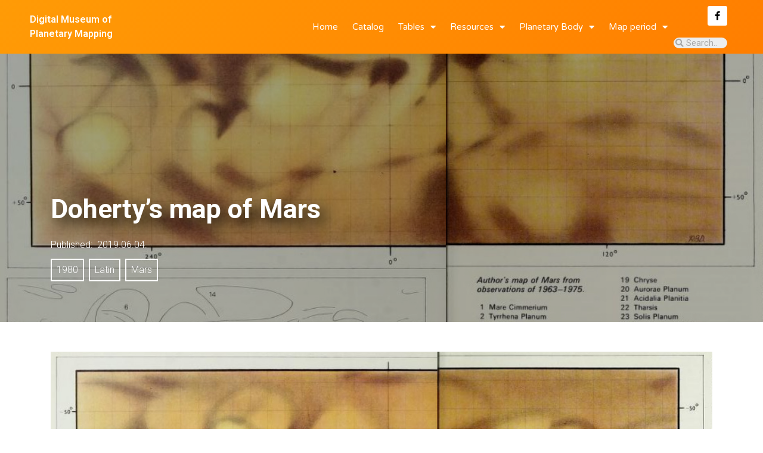

--- FILE ---
content_type: text/html; charset=UTF-8
request_url: https://planetarymapping.elte.hu/dohertys-map-of-mars/
body_size: 11988
content:
<!doctype html>
<html lang="en-US">
<head>
	<meta charset="UTF-8">
		<meta name="viewport" content="width=device-width, initial-scale=1">
	<link rel="profile" href="http://gmpg.org/xfn/11">
	<title>Doherty&#8217;s map of Mars &#8211; Digital Museum of Planetary Mapping</title>
<meta name='robots' content='max-image-preview:large' />
<link rel='dns-prefetch' href='//cdn.jsdelivr.net' />
<link rel='dns-prefetch' href='//s.w.org' />
<link rel="alternate" type="application/rss+xml" title="Digital Museum of Planetary Mapping &raquo; Feed" href="https://planetarymapping.elte.hu/feed/" />
<link rel="alternate" type="application/rss+xml" title="Digital Museum of Planetary Mapping &raquo; Comments Feed" href="https://planetarymapping.elte.hu/comments/feed/" />
<link rel="alternate" type="application/rss+xml" title="Digital Museum of Planetary Mapping &raquo; Doherty&#8217;s map of Mars Comments Feed" href="https://planetarymapping.elte.hu/dohertys-map-of-mars/feed/" />
<script type="text/javascript">
window._wpemojiSettings = {"baseUrl":"https:\/\/s.w.org\/images\/core\/emoji\/13.1.0\/72x72\/","ext":".png","svgUrl":"https:\/\/s.w.org\/images\/core\/emoji\/13.1.0\/svg\/","svgExt":".svg","source":{"concatemoji":"https:\/\/planetarymapping.elte.hu\/wp-includes\/js\/wp-emoji-release.min.js?ver=5.9"}};
/*! This file is auto-generated */
!function(e,a,t){var n,r,o,i=a.createElement("canvas"),p=i.getContext&&i.getContext("2d");function s(e,t){var a=String.fromCharCode;p.clearRect(0,0,i.width,i.height),p.fillText(a.apply(this,e),0,0);e=i.toDataURL();return p.clearRect(0,0,i.width,i.height),p.fillText(a.apply(this,t),0,0),e===i.toDataURL()}function c(e){var t=a.createElement("script");t.src=e,t.defer=t.type="text/javascript",a.getElementsByTagName("head")[0].appendChild(t)}for(o=Array("flag","emoji"),t.supports={everything:!0,everythingExceptFlag:!0},r=0;r<o.length;r++)t.supports[o[r]]=function(e){if(!p||!p.fillText)return!1;switch(p.textBaseline="top",p.font="600 32px Arial",e){case"flag":return s([127987,65039,8205,9895,65039],[127987,65039,8203,9895,65039])?!1:!s([55356,56826,55356,56819],[55356,56826,8203,55356,56819])&&!s([55356,57332,56128,56423,56128,56418,56128,56421,56128,56430,56128,56423,56128,56447],[55356,57332,8203,56128,56423,8203,56128,56418,8203,56128,56421,8203,56128,56430,8203,56128,56423,8203,56128,56447]);case"emoji":return!s([10084,65039,8205,55357,56613],[10084,65039,8203,55357,56613])}return!1}(o[r]),t.supports.everything=t.supports.everything&&t.supports[o[r]],"flag"!==o[r]&&(t.supports.everythingExceptFlag=t.supports.everythingExceptFlag&&t.supports[o[r]]);t.supports.everythingExceptFlag=t.supports.everythingExceptFlag&&!t.supports.flag,t.DOMReady=!1,t.readyCallback=function(){t.DOMReady=!0},t.supports.everything||(n=function(){t.readyCallback()},a.addEventListener?(a.addEventListener("DOMContentLoaded",n,!1),e.addEventListener("load",n,!1)):(e.attachEvent("onload",n),a.attachEvent("onreadystatechange",function(){"complete"===a.readyState&&t.readyCallback()})),(n=t.source||{}).concatemoji?c(n.concatemoji):n.wpemoji&&n.twemoji&&(c(n.twemoji),c(n.wpemoji)))}(window,document,window._wpemojiSettings);
</script>
<style type="text/css">
img.wp-smiley,
img.emoji {
	display: inline !important;
	border: none !important;
	box-shadow: none !important;
	height: 1em !important;
	width: 1em !important;
	margin: 0 0.07em !important;
	vertical-align: -0.1em !important;
	background: none !important;
	padding: 0 !important;
}
</style>
	<link rel='stylesheet' id='wp-block-library-css'  href='https://planetarymapping.elte.hu/wp-includes/css/dist/block-library/style.min.css?ver=5.9' type='text/css' media='all' />
<style id='global-styles-inline-css' type='text/css'>
body{--wp--preset--color--black: #000000;--wp--preset--color--cyan-bluish-gray: #abb8c3;--wp--preset--color--white: #ffffff;--wp--preset--color--pale-pink: #f78da7;--wp--preset--color--vivid-red: #cf2e2e;--wp--preset--color--luminous-vivid-orange: #ff6900;--wp--preset--color--luminous-vivid-amber: #fcb900;--wp--preset--color--light-green-cyan: #7bdcb5;--wp--preset--color--vivid-green-cyan: #00d084;--wp--preset--color--pale-cyan-blue: #8ed1fc;--wp--preset--color--vivid-cyan-blue: #0693e3;--wp--preset--color--vivid-purple: #9b51e0;--wp--preset--gradient--vivid-cyan-blue-to-vivid-purple: linear-gradient(135deg,rgba(6,147,227,1) 0%,rgb(155,81,224) 100%);--wp--preset--gradient--light-green-cyan-to-vivid-green-cyan: linear-gradient(135deg,rgb(122,220,180) 0%,rgb(0,208,130) 100%);--wp--preset--gradient--luminous-vivid-amber-to-luminous-vivid-orange: linear-gradient(135deg,rgba(252,185,0,1) 0%,rgba(255,105,0,1) 100%);--wp--preset--gradient--luminous-vivid-orange-to-vivid-red: linear-gradient(135deg,rgba(255,105,0,1) 0%,rgb(207,46,46) 100%);--wp--preset--gradient--very-light-gray-to-cyan-bluish-gray: linear-gradient(135deg,rgb(238,238,238) 0%,rgb(169,184,195) 100%);--wp--preset--gradient--cool-to-warm-spectrum: linear-gradient(135deg,rgb(74,234,220) 0%,rgb(151,120,209) 20%,rgb(207,42,186) 40%,rgb(238,44,130) 60%,rgb(251,105,98) 80%,rgb(254,248,76) 100%);--wp--preset--gradient--blush-light-purple: linear-gradient(135deg,rgb(255,206,236) 0%,rgb(152,150,240) 100%);--wp--preset--gradient--blush-bordeaux: linear-gradient(135deg,rgb(254,205,165) 0%,rgb(254,45,45) 50%,rgb(107,0,62) 100%);--wp--preset--gradient--luminous-dusk: linear-gradient(135deg,rgb(255,203,112) 0%,rgb(199,81,192) 50%,rgb(65,88,208) 100%);--wp--preset--gradient--pale-ocean: linear-gradient(135deg,rgb(255,245,203) 0%,rgb(182,227,212) 50%,rgb(51,167,181) 100%);--wp--preset--gradient--electric-grass: linear-gradient(135deg,rgb(202,248,128) 0%,rgb(113,206,126) 100%);--wp--preset--gradient--midnight: linear-gradient(135deg,rgb(2,3,129) 0%,rgb(40,116,252) 100%);--wp--preset--duotone--dark-grayscale: url('#wp-duotone-dark-grayscale');--wp--preset--duotone--grayscale: url('#wp-duotone-grayscale');--wp--preset--duotone--purple-yellow: url('#wp-duotone-purple-yellow');--wp--preset--duotone--blue-red: url('#wp-duotone-blue-red');--wp--preset--duotone--midnight: url('#wp-duotone-midnight');--wp--preset--duotone--magenta-yellow: url('#wp-duotone-magenta-yellow');--wp--preset--duotone--purple-green: url('#wp-duotone-purple-green');--wp--preset--duotone--blue-orange: url('#wp-duotone-blue-orange');--wp--preset--font-size--small: 13px;--wp--preset--font-size--medium: 20px;--wp--preset--font-size--large: 36px;--wp--preset--font-size--x-large: 42px;}.has-black-color{color: var(--wp--preset--color--black) !important;}.has-cyan-bluish-gray-color{color: var(--wp--preset--color--cyan-bluish-gray) !important;}.has-white-color{color: var(--wp--preset--color--white) !important;}.has-pale-pink-color{color: var(--wp--preset--color--pale-pink) !important;}.has-vivid-red-color{color: var(--wp--preset--color--vivid-red) !important;}.has-luminous-vivid-orange-color{color: var(--wp--preset--color--luminous-vivid-orange) !important;}.has-luminous-vivid-amber-color{color: var(--wp--preset--color--luminous-vivid-amber) !important;}.has-light-green-cyan-color{color: var(--wp--preset--color--light-green-cyan) !important;}.has-vivid-green-cyan-color{color: var(--wp--preset--color--vivid-green-cyan) !important;}.has-pale-cyan-blue-color{color: var(--wp--preset--color--pale-cyan-blue) !important;}.has-vivid-cyan-blue-color{color: var(--wp--preset--color--vivid-cyan-blue) !important;}.has-vivid-purple-color{color: var(--wp--preset--color--vivid-purple) !important;}.has-black-background-color{background-color: var(--wp--preset--color--black) !important;}.has-cyan-bluish-gray-background-color{background-color: var(--wp--preset--color--cyan-bluish-gray) !important;}.has-white-background-color{background-color: var(--wp--preset--color--white) !important;}.has-pale-pink-background-color{background-color: var(--wp--preset--color--pale-pink) !important;}.has-vivid-red-background-color{background-color: var(--wp--preset--color--vivid-red) !important;}.has-luminous-vivid-orange-background-color{background-color: var(--wp--preset--color--luminous-vivid-orange) !important;}.has-luminous-vivid-amber-background-color{background-color: var(--wp--preset--color--luminous-vivid-amber) !important;}.has-light-green-cyan-background-color{background-color: var(--wp--preset--color--light-green-cyan) !important;}.has-vivid-green-cyan-background-color{background-color: var(--wp--preset--color--vivid-green-cyan) !important;}.has-pale-cyan-blue-background-color{background-color: var(--wp--preset--color--pale-cyan-blue) !important;}.has-vivid-cyan-blue-background-color{background-color: var(--wp--preset--color--vivid-cyan-blue) !important;}.has-vivid-purple-background-color{background-color: var(--wp--preset--color--vivid-purple) !important;}.has-black-border-color{border-color: var(--wp--preset--color--black) !important;}.has-cyan-bluish-gray-border-color{border-color: var(--wp--preset--color--cyan-bluish-gray) !important;}.has-white-border-color{border-color: var(--wp--preset--color--white) !important;}.has-pale-pink-border-color{border-color: var(--wp--preset--color--pale-pink) !important;}.has-vivid-red-border-color{border-color: var(--wp--preset--color--vivid-red) !important;}.has-luminous-vivid-orange-border-color{border-color: var(--wp--preset--color--luminous-vivid-orange) !important;}.has-luminous-vivid-amber-border-color{border-color: var(--wp--preset--color--luminous-vivid-amber) !important;}.has-light-green-cyan-border-color{border-color: var(--wp--preset--color--light-green-cyan) !important;}.has-vivid-green-cyan-border-color{border-color: var(--wp--preset--color--vivid-green-cyan) !important;}.has-pale-cyan-blue-border-color{border-color: var(--wp--preset--color--pale-cyan-blue) !important;}.has-vivid-cyan-blue-border-color{border-color: var(--wp--preset--color--vivid-cyan-blue) !important;}.has-vivid-purple-border-color{border-color: var(--wp--preset--color--vivid-purple) !important;}.has-vivid-cyan-blue-to-vivid-purple-gradient-background{background: var(--wp--preset--gradient--vivid-cyan-blue-to-vivid-purple) !important;}.has-light-green-cyan-to-vivid-green-cyan-gradient-background{background: var(--wp--preset--gradient--light-green-cyan-to-vivid-green-cyan) !important;}.has-luminous-vivid-amber-to-luminous-vivid-orange-gradient-background{background: var(--wp--preset--gradient--luminous-vivid-amber-to-luminous-vivid-orange) !important;}.has-luminous-vivid-orange-to-vivid-red-gradient-background{background: var(--wp--preset--gradient--luminous-vivid-orange-to-vivid-red) !important;}.has-very-light-gray-to-cyan-bluish-gray-gradient-background{background: var(--wp--preset--gradient--very-light-gray-to-cyan-bluish-gray) !important;}.has-cool-to-warm-spectrum-gradient-background{background: var(--wp--preset--gradient--cool-to-warm-spectrum) !important;}.has-blush-light-purple-gradient-background{background: var(--wp--preset--gradient--blush-light-purple) !important;}.has-blush-bordeaux-gradient-background{background: var(--wp--preset--gradient--blush-bordeaux) !important;}.has-luminous-dusk-gradient-background{background: var(--wp--preset--gradient--luminous-dusk) !important;}.has-pale-ocean-gradient-background{background: var(--wp--preset--gradient--pale-ocean) !important;}.has-electric-grass-gradient-background{background: var(--wp--preset--gradient--electric-grass) !important;}.has-midnight-gradient-background{background: var(--wp--preset--gradient--midnight) !important;}.has-small-font-size{font-size: var(--wp--preset--font-size--small) !important;}.has-medium-font-size{font-size: var(--wp--preset--font-size--medium) !important;}.has-large-font-size{font-size: var(--wp--preset--font-size--large) !important;}.has-x-large-font-size{font-size: var(--wp--preset--font-size--x-large) !important;}
</style>
<link rel='stylesheet' id='parent-style-css'  href='https://planetarymapping.elte.hu/wp-content/themes/hello-elementor/style.css?ver=5.9' type='text/css' media='all' />
<link rel='stylesheet' id='child-style-css'  href='https://planetarymapping.elte.hu/wp-content/themes/planetarymapping/style.css?ver=1.0' type='text/css' media='all' />
<link rel='stylesheet' id='hello-elementor-css'  href='https://planetarymapping.elte.hu/wp-content/themes/hello-elementor/style.min.css?ver=2.2.0' type='text/css' media='all' />
<link rel='stylesheet' id='hello-elementor-theme-style-css'  href='https://planetarymapping.elte.hu/wp-content/themes/hello-elementor/theme.min.css?ver=2.2.0' type='text/css' media='all' />
<link rel='stylesheet' id='elementor-icons-css'  href='https://planetarymapping.elte.hu/wp-content/plugins/elementor/assets/lib/eicons/css/elementor-icons.min.css?ver=5.14.0' type='text/css' media='all' />
<link rel='stylesheet' id='elementor-frontend-legacy-css'  href='https://planetarymapping.elte.hu/wp-content/plugins/elementor/assets/css/frontend-legacy.min.css?ver=3.5.4' type='text/css' media='all' />
<link rel='stylesheet' id='elementor-frontend-css'  href='https://planetarymapping.elte.hu/wp-content/plugins/elementor/assets/css/frontend.min.css?ver=3.5.4' type='text/css' media='all' />
<link rel='stylesheet' id='elementor-post-7299-css'  href='https://planetarymapping.elte.hu/wp-content/uploads/elementor/css/post-7299.css?ver=1643373966' type='text/css' media='all' />
<link rel='stylesheet' id='elementor-pro-css'  href='https://planetarymapping.elte.hu/wp-content/plugins/elementor-pro/assets/css/frontend.min.css?ver=3.5.2' type='text/css' media='all' />
<link rel='stylesheet' id='elementor-global-css'  href='https://planetarymapping.elte.hu/wp-content/uploads/elementor/css/global.css?ver=1643373967' type='text/css' media='all' />
<link rel='stylesheet' id='elementor-post-9-css'  href='https://planetarymapping.elte.hu/wp-content/uploads/elementor/css/post-9.css?ver=1643373967' type='text/css' media='all' />
<link rel='stylesheet' id='elementor-post-16-css'  href='https://planetarymapping.elte.hu/wp-content/uploads/elementor/css/post-16.css?ver=1643373967' type='text/css' media='all' />
<link rel='stylesheet' id='elementor-post-4711-css'  href='https://planetarymapping.elte.hu/wp-content/uploads/elementor/css/post-4711.css?ver=1643373967' type='text/css' media='all' />
<link rel='stylesheet' id='google-fonts-1-css'  href='https://fonts.googleapis.com/css?family=Roboto%3A100%2C100italic%2C200%2C200italic%2C300%2C300italic%2C400%2C400italic%2C500%2C500italic%2C600%2C600italic%2C700%2C700italic%2C800%2C800italic%2C900%2C900italic%7CRoboto+Slab%3A100%2C100italic%2C200%2C200italic%2C300%2C300italic%2C400%2C400italic%2C500%2C500italic%2C600%2C600italic%2C700%2C700italic%2C800%2C800italic%2C900%2C900italic%7CVarela+Round%3A100%2C100italic%2C200%2C200italic%2C300%2C300italic%2C400%2C400italic%2C500%2C500italic%2C600%2C600italic%2C700%2C700italic%2C800%2C800italic%2C900%2C900italic%7CMontserrat%3A100%2C100italic%2C200%2C200italic%2C300%2C300italic%2C400%2C400italic%2C500%2C500italic%2C600%2C600italic%2C700%2C700italic%2C800%2C800italic%2C900%2C900italic&#038;display=auto&#038;ver=5.9' type='text/css' media='all' />
<link rel='stylesheet' id='elementor-icons-shared-0-css'  href='https://planetarymapping.elte.hu/wp-content/plugins/elementor/assets/lib/font-awesome/css/fontawesome.min.css?ver=5.15.3' type='text/css' media='all' />
<link rel='stylesheet' id='elementor-icons-fa-solid-css'  href='https://planetarymapping.elte.hu/wp-content/plugins/elementor/assets/lib/font-awesome/css/solid.min.css?ver=5.15.3' type='text/css' media='all' />
<link rel='stylesheet' id='elementor-icons-fa-brands-css'  href='https://planetarymapping.elte.hu/wp-content/plugins/elementor/assets/lib/font-awesome/css/brands.min.css?ver=5.15.3' type='text/css' media='all' />
<script type='text/javascript' src='https://planetarymapping.elte.hu/wp-includes/js/jquery/jquery.min.js?ver=3.6.0' id='jquery-core-js'></script>
<script type='text/javascript' src='https://planetarymapping.elte.hu/wp-includes/js/jquery/jquery-migrate.min.js?ver=3.3.2' id='jquery-migrate-js'></script>
<link rel="https://api.w.org/" href="https://planetarymapping.elte.hu/wp-json/" /><link rel="alternate" type="application/json" href="https://planetarymapping.elte.hu/wp-json/wp/v2/posts/4396" /><link rel="EditURI" type="application/rsd+xml" title="RSD" href="https://planetarymapping.elte.hu/xmlrpc.php?rsd" />
<link rel="wlwmanifest" type="application/wlwmanifest+xml" href="https://planetarymapping.elte.hu/wp-includes/wlwmanifest.xml" /> 
<meta name="generator" content="WordPress 5.9" />
<link rel="canonical" href="https://planetarymapping.elte.hu/dohertys-map-of-mars/" />
<link rel='shortlink' href='https://planetarymapping.elte.hu/?p=4396' />
<link rel="alternate" type="application/json+oembed" href="https://planetarymapping.elte.hu/wp-json/oembed/1.0/embed?url=https%3A%2F%2Fplanetarymapping.elte.hu%2Fdohertys-map-of-mars%2F" />
<link rel="alternate" type="text/xml+oembed" href="https://planetarymapping.elte.hu/wp-json/oembed/1.0/embed?url=https%3A%2F%2Fplanetarymapping.elte.hu%2Fdohertys-map-of-mars%2F&#038;format=xml" />
<link rel="icon" href="https://planetarymapping.elte.hu/wp-content/uploads/2020/01/cropped-mlogo-32x32.jpg" sizes="32x32" />
<link rel="icon" href="https://planetarymapping.elte.hu/wp-content/uploads/2020/01/cropped-mlogo-192x192.jpg" sizes="192x192" />
<link rel="apple-touch-icon" href="https://planetarymapping.elte.hu/wp-content/uploads/2020/01/cropped-mlogo-180x180.jpg" />
<meta name="msapplication-TileImage" content="https://planetarymapping.elte.hu/wp-content/uploads/2020/01/cropped-mlogo-270x270.jpg" />
</head>
<body class="post-template-default single single-post postid-4396 single-format-image wp-custom-logo elementor-default elementor-kit-7299">

		<div data-elementor-type="header" data-elementor-id="9" class="elementor elementor-9 elementor-location-header" data-elementor-settings="[]">
		<div class="elementor-section-wrap">
					<section class="elementor-section elementor-top-section elementor-element elementor-element-50e047ae elementor-section-height-min-height planetarymapping-header elementor-section-boxed elementor-section-height-default elementor-section-items-middle" data-id="50e047ae" data-element_type="section" data-settings="{&quot;background_background&quot;:&quot;gradient&quot;,&quot;sticky&quot;:&quot;top&quot;,&quot;sticky_on&quot;:[&quot;desktop&quot;,&quot;tablet&quot;,&quot;mobile&quot;],&quot;sticky_offset&quot;:0,&quot;sticky_effects_offset&quot;:0}">
						<div class="elementor-container elementor-column-gap-default">
							<div class="elementor-row">
					<div class="elementor-column elementor-col-50 elementor-top-column elementor-element elementor-element-582beb4" data-id="582beb4" data-element_type="column">
			<div class="elementor-column-wrap elementor-element-populated">
							<div class="elementor-widget-wrap">
						<div class="elementor-element elementor-element-e47ddfa elementor-hidden-desktop elementor-hidden-tablet elementor-hidden-phone elementor-widget elementor-widget-image" data-id="e47ddfa" data-element_type="widget" data-widget_type="image.default">
				<div class="elementor-widget-container">
								<div class="elementor-image">
													<a href="https://planetarymapping.elte.hu">
							<img width="150" height="150" src="https://planetarymapping.elte.hu/wp-content/uploads/2020/01/planetarymaplogo-150x150.jpg" class="attachment-thumbnail size-thumbnail" alt="" loading="lazy" srcset="https://planetarymapping.elte.hu/wp-content/uploads/2020/01/planetarymaplogo-150x150.jpg 150w, https://planetarymapping.elte.hu/wp-content/uploads/2020/01/planetarymaplogo-300x300.jpg 300w, https://planetarymapping.elte.hu/wp-content/uploads/2020/01/planetarymaplogo-768x768.jpg 768w, https://planetarymapping.elte.hu/wp-content/uploads/2020/01/planetarymaplogo.jpg 791w" sizes="(max-width: 150px) 100vw, 150px" />								</a>
														</div>
						</div>
				</div>
				<div class="elementor-element elementor-element-6b6f692 elementor-widget elementor-widget-theme-site-title elementor-widget-heading" data-id="6b6f692" data-element_type="widget" data-widget_type="theme-site-title.default">
				<div class="elementor-widget-container">
			<span class="elementor-heading-title elementor-size-default"><a href="https://planetarymapping.elte.hu">Digital Museum of Planetary Mapping</a></span>		</div>
				</div>
						</div>
					</div>
		</div>
				<div class="elementor-column elementor-col-50 elementor-top-column elementor-element elementor-element-3fc5c676" data-id="3fc5c676" data-element_type="column">
			<div class="elementor-column-wrap elementor-element-populated">
							<div class="elementor-widget-wrap">
						<section class="elementor-section elementor-inner-section elementor-element elementor-element-357389e elementor-section-content-middle elementor-reverse-tablet elementor-reverse-mobile elementor-section-boxed elementor-section-height-default elementor-section-height-default" data-id="357389e" data-element_type="section">
						<div class="elementor-container elementor-column-gap-no">
							<div class="elementor-row">
					<div class="elementor-column elementor-col-50 elementor-inner-column elementor-element elementor-element-f36e09a" data-id="f36e09a" data-element_type="column">
			<div class="elementor-column-wrap elementor-element-populated">
							<div class="elementor-widget-wrap">
						<div class="elementor-element elementor-element-340007e2 elementor-nav-menu__align-right elementor-nav-menu--stretch elementor-nav-menu__text-align-center elementor-nav-menu--dropdown-tablet elementor-nav-menu--toggle elementor-nav-menu--burger elementor-widget elementor-widget-nav-menu" data-id="340007e2" data-element_type="widget" data-settings="{&quot;full_width&quot;:&quot;stretch&quot;,&quot;layout&quot;:&quot;horizontal&quot;,&quot;submenu_icon&quot;:{&quot;value&quot;:&quot;&lt;i class=\&quot;fas fa-caret-down\&quot;&gt;&lt;\/i&gt;&quot;,&quot;library&quot;:&quot;fa-solid&quot;},&quot;toggle&quot;:&quot;burger&quot;}" data-widget_type="nav-menu.default">
				<div class="elementor-widget-container">
						<nav migration_allowed="1" migrated="0" role="navigation" class="elementor-nav-menu--main elementor-nav-menu__container elementor-nav-menu--layout-horizontal e--pointer-underline e--animation-drop-out">
				<ul id="menu-1-340007e2" class="elementor-nav-menu"><li class="menu-item menu-item-type-custom menu-item-object-custom menu-item-home menu-item-13"><a href="http://planetarymapping.elte.hu/" class="elementor-item">Home</a></li>
<li class="menu-item menu-item-type-post_type menu-item-object-page menu-item-15"><a href="https://planetarymapping.elte.hu/tables/mapdb_2019/" class="elementor-item">Catalog</a></li>
<li class="menu-item menu-item-type-custom menu-item-object-custom menu-item-has-children menu-item-5811"><a href="http://planetarymapping.elte.hu/?elementor_library=table-list" class="elementor-item">Tables</a>
<ul class="sub-menu elementor-nav-menu--dropdown">
	<li class="menu-item menu-item-type-post_type menu-item-object-page menu-item-48"><a href="https://planetarymapping.elte.hu/charts/" class="elementor-sub-item">Charts</a></li>
	<li class="menu-item menu-item-type-post_type menu-item-object-page menu-item-33"><a href="https://planetarymapping.elte.hu/tables/quads/" class="elementor-sub-item">Quadrangles</a></li>
	<li class="menu-item menu-item-type-post_type menu-item-object-page menu-item-32"><a href="https://planetarymapping.elte.hu/tables/feature_db/" class="elementor-sub-item">Features</a></li>
	<li class="menu-item menu-item-type-post_type menu-item-object-page menu-item-41"><a href="https://planetarymapping.elte.hu/tables/refframes/" class="elementor-sub-item">Ref. frames</a></li>
	<li class="menu-item menu-item-type-post_type menu-item-object-page menu-item-44"><a href="https://planetarymapping.elte.hu/tables/colophon/" class="elementor-sub-item">Colophon</a></li>
</ul>
</li>
<li class="menu-item menu-item-type-post_type menu-item-object-page menu-item-has-children menu-item-4650"><a href="https://planetarymapping.elte.hu/papers/" class="elementor-item">Resources</a>
<ul class="sub-menu elementor-nav-menu--dropdown">
	<li class="menu-item menu-item-type-post_type menu-item-object-post menu-item-6268"><a href="https://planetarymapping.elte.hu/planetary-map-quadrangle-layouts/" class="elementor-sub-item">Quadrangle Layouts</a></li>
	<li class="menu-item menu-item-type-post_type menu-item-object-post menu-item-6336"><a href="https://planetarymapping.elte.hu/projections-a-quick-reference-guide/" class="elementor-sub-item">Projections</a></li>
	<li class="menu-item menu-item-type-post_type menu-item-object-page menu-item-4647"><a href="https://planetarymapping.elte.hu/glossary/" class="elementor-sub-item">Glossary</a></li>
	<li class="menu-item menu-item-type-post_type menu-item-object-page menu-item-4649"><a href="https://planetarymapping.elte.hu/audio-pronunciation-guide/" class="elementor-sub-item">Pronunciation</a></li>
	<li class="menu-item menu-item-type-post_type menu-item-object-page menu-item-4648"><a href="https://planetarymapping.elte.hu/multilingual-generic-terms/" class="elementor-sub-item">Descriptor Terms</a></li>
	<li class="menu-item menu-item-type-post_type menu-item-object-post menu-item-6858"><a href="https://planetarymapping.elte.hu/russian-transcription-translation-of-planetary-nomenclature/" class="elementor-sub-item">Cyrillic nomenclature</a></li>
	<li class="menu-item menu-item-type-post_type menu-item-object-page menu-item-4646"><a href="https://planetarymapping.elte.hu/about/" class="elementor-sub-item">About</a></li>
</ul>
</li>
<li class="menu-item menu-item-type-custom menu-item-object-custom menu-item-home menu-item-has-children menu-item-5762"><a href="http://planetarymapping.elte.hu/" class="elementor-item">Planetary Body</a>
<ul class="sub-menu elementor-nav-menu--dropdown">
	<li class="menu-item menu-item-type-taxonomy menu-item-object-category menu-item-5766"><a href="https://planetarymapping.elte.hu/category/mercury/" class="elementor-sub-item">Mercury</a></li>
	<li class="menu-item menu-item-type-taxonomy menu-item-object-category menu-item-5765"><a href="https://planetarymapping.elte.hu/category/venus/" class="elementor-sub-item">Venus</a></li>
	<li class="menu-item menu-item-type-taxonomy menu-item-object-category menu-item-5764"><a href="https://planetarymapping.elte.hu/category/moon/" class="elementor-sub-item">Moon</a></li>
	<li class="menu-item menu-item-type-taxonomy menu-item-object-category menu-item-5772"><a href="https://planetarymapping.elte.hu/category/earth/" class="elementor-sub-item">Earth</a></li>
	<li class="menu-item menu-item-type-taxonomy menu-item-object-category current-post-ancestor current-menu-parent current-post-parent menu-item-5763"><a href="https://planetarymapping.elte.hu/category/mars/" class="elementor-sub-item">Mars</a></li>
	<li class="menu-item menu-item-type-taxonomy menu-item-object-category menu-item-7598"><a href="https://planetarymapping.elte.hu/category/io/" class="elementor-sub-item">Io</a></li>
	<li class="menu-item menu-item-type-taxonomy menu-item-object-category menu-item-7596"><a href="https://planetarymapping.elte.hu/category/europa/" class="elementor-sub-item">Europa</a></li>
	<li class="menu-item menu-item-type-taxonomy menu-item-object-category menu-item-7597"><a href="https://planetarymapping.elte.hu/category/ganymede/" class="elementor-sub-item">Ganymede</a></li>
	<li class="menu-item menu-item-type-taxonomy menu-item-object-category menu-item-5771"><a href="https://planetarymapping.elte.hu/category/titan/" class="elementor-sub-item">Titan</a></li>
	<li class="menu-item menu-item-type-taxonomy menu-item-object-category menu-item-7599"><a href="https://planetarymapping.elte.hu/category/pluto/" class="elementor-sub-item">Pluto</a></li>
</ul>
</li>
<li class="menu-item menu-item-type-custom menu-item-object-custom menu-item-home menu-item-has-children menu-item-5757"><a href="http://planetarymapping.elte.hu/" class="elementor-item">Map period</a>
<ul class="sub-menu elementor-nav-menu--dropdown">
	<li class="menu-item menu-item-type-taxonomy menu-item-object-category menu-item-7356"><a href="https://planetarymapping.elte.hu/category/2020/" class="elementor-sub-item">2020</a></li>
	<li class="menu-item menu-item-type-taxonomy menu-item-object-category menu-item-5758"><a href="https://planetarymapping.elte.hu/category/2010/" class="elementor-sub-item">2010</a></li>
	<li class="menu-item menu-item-type-taxonomy menu-item-object-category menu-item-5759"><a href="https://planetarymapping.elte.hu/category/2000/" class="elementor-sub-item">2000</a></li>
	<li class="menu-item menu-item-type-taxonomy menu-item-object-category menu-item-5761"><a href="https://planetarymapping.elte.hu/category/1990/" class="elementor-sub-item">1990</a></li>
	<li class="menu-item menu-item-type-taxonomy menu-item-object-category current-post-ancestor current-menu-parent current-post-parent menu-item-5760"><a href="https://planetarymapping.elte.hu/category/1980/" class="elementor-sub-item">1980</a></li>
	<li class="menu-item menu-item-type-taxonomy menu-item-object-category menu-item-5770"><a href="https://planetarymapping.elte.hu/category/1970/" class="elementor-sub-item">1970</a></li>
	<li class="menu-item menu-item-type-taxonomy menu-item-object-category menu-item-7600"><a href="https://planetarymapping.elte.hu/category/1960/" class="elementor-sub-item">1960</a></li>
	<li class="menu-item menu-item-type-taxonomy menu-item-object-category menu-item-7603"><a href="https://planetarymapping.elte.hu/category/1950/" class="elementor-sub-item">1950</a></li>
	<li class="menu-item menu-item-type-taxonomy menu-item-object-category menu-item-7602"><a href="https://planetarymapping.elte.hu/category/1940/" class="elementor-sub-item">1940</a></li>
	<li class="menu-item menu-item-type-taxonomy menu-item-object-category menu-item-7601"><a href="https://planetarymapping.elte.hu/category/1930/" class="elementor-sub-item">1930</a></li>
</ul>
</li>
</ul>			</nav>
					<div class="elementor-menu-toggle" role="button" tabindex="0" aria-label="Menu Toggle" aria-expanded="false">
			<i aria-hidden="true" role="presentation" class="elementor-menu-toggle__icon--open eicon-menu-bar"></i><i aria-hidden="true" role="presentation" class="elementor-menu-toggle__icon--close eicon-close"></i>			<span class="elementor-screen-only">Menu</span>
		</div>
			<nav class="elementor-nav-menu--dropdown elementor-nav-menu__container" role="navigation" aria-hidden="true">
				<ul id="menu-2-340007e2" class="elementor-nav-menu"><li class="menu-item menu-item-type-custom menu-item-object-custom menu-item-home menu-item-13"><a href="http://planetarymapping.elte.hu/" class="elementor-item" tabindex="-1">Home</a></li>
<li class="menu-item menu-item-type-post_type menu-item-object-page menu-item-15"><a href="https://planetarymapping.elte.hu/tables/mapdb_2019/" class="elementor-item" tabindex="-1">Catalog</a></li>
<li class="menu-item menu-item-type-custom menu-item-object-custom menu-item-has-children menu-item-5811"><a href="http://planetarymapping.elte.hu/?elementor_library=table-list" class="elementor-item" tabindex="-1">Tables</a>
<ul class="sub-menu elementor-nav-menu--dropdown">
	<li class="menu-item menu-item-type-post_type menu-item-object-page menu-item-48"><a href="https://planetarymapping.elte.hu/charts/" class="elementor-sub-item" tabindex="-1">Charts</a></li>
	<li class="menu-item menu-item-type-post_type menu-item-object-page menu-item-33"><a href="https://planetarymapping.elte.hu/tables/quads/" class="elementor-sub-item" tabindex="-1">Quadrangles</a></li>
	<li class="menu-item menu-item-type-post_type menu-item-object-page menu-item-32"><a href="https://planetarymapping.elte.hu/tables/feature_db/" class="elementor-sub-item" tabindex="-1">Features</a></li>
	<li class="menu-item menu-item-type-post_type menu-item-object-page menu-item-41"><a href="https://planetarymapping.elte.hu/tables/refframes/" class="elementor-sub-item" tabindex="-1">Ref. frames</a></li>
	<li class="menu-item menu-item-type-post_type menu-item-object-page menu-item-44"><a href="https://planetarymapping.elte.hu/tables/colophon/" class="elementor-sub-item" tabindex="-1">Colophon</a></li>
</ul>
</li>
<li class="menu-item menu-item-type-post_type menu-item-object-page menu-item-has-children menu-item-4650"><a href="https://planetarymapping.elte.hu/papers/" class="elementor-item" tabindex="-1">Resources</a>
<ul class="sub-menu elementor-nav-menu--dropdown">
	<li class="menu-item menu-item-type-post_type menu-item-object-post menu-item-6268"><a href="https://planetarymapping.elte.hu/planetary-map-quadrangle-layouts/" class="elementor-sub-item" tabindex="-1">Quadrangle Layouts</a></li>
	<li class="menu-item menu-item-type-post_type menu-item-object-post menu-item-6336"><a href="https://planetarymapping.elte.hu/projections-a-quick-reference-guide/" class="elementor-sub-item" tabindex="-1">Projections</a></li>
	<li class="menu-item menu-item-type-post_type menu-item-object-page menu-item-4647"><a href="https://planetarymapping.elte.hu/glossary/" class="elementor-sub-item" tabindex="-1">Glossary</a></li>
	<li class="menu-item menu-item-type-post_type menu-item-object-page menu-item-4649"><a href="https://planetarymapping.elte.hu/audio-pronunciation-guide/" class="elementor-sub-item" tabindex="-1">Pronunciation</a></li>
	<li class="menu-item menu-item-type-post_type menu-item-object-page menu-item-4648"><a href="https://planetarymapping.elte.hu/multilingual-generic-terms/" class="elementor-sub-item" tabindex="-1">Descriptor Terms</a></li>
	<li class="menu-item menu-item-type-post_type menu-item-object-post menu-item-6858"><a href="https://planetarymapping.elte.hu/russian-transcription-translation-of-planetary-nomenclature/" class="elementor-sub-item" tabindex="-1">Cyrillic nomenclature</a></li>
	<li class="menu-item menu-item-type-post_type menu-item-object-page menu-item-4646"><a href="https://planetarymapping.elte.hu/about/" class="elementor-sub-item" tabindex="-1">About</a></li>
</ul>
</li>
<li class="menu-item menu-item-type-custom menu-item-object-custom menu-item-home menu-item-has-children menu-item-5762"><a href="http://planetarymapping.elte.hu/" class="elementor-item" tabindex="-1">Planetary Body</a>
<ul class="sub-menu elementor-nav-menu--dropdown">
	<li class="menu-item menu-item-type-taxonomy menu-item-object-category menu-item-5766"><a href="https://planetarymapping.elte.hu/category/mercury/" class="elementor-sub-item" tabindex="-1">Mercury</a></li>
	<li class="menu-item menu-item-type-taxonomy menu-item-object-category menu-item-5765"><a href="https://planetarymapping.elte.hu/category/venus/" class="elementor-sub-item" tabindex="-1">Venus</a></li>
	<li class="menu-item menu-item-type-taxonomy menu-item-object-category menu-item-5764"><a href="https://planetarymapping.elte.hu/category/moon/" class="elementor-sub-item" tabindex="-1">Moon</a></li>
	<li class="menu-item menu-item-type-taxonomy menu-item-object-category menu-item-5772"><a href="https://planetarymapping.elte.hu/category/earth/" class="elementor-sub-item" tabindex="-1">Earth</a></li>
	<li class="menu-item menu-item-type-taxonomy menu-item-object-category current-post-ancestor current-menu-parent current-post-parent menu-item-5763"><a href="https://planetarymapping.elte.hu/category/mars/" class="elementor-sub-item" tabindex="-1">Mars</a></li>
	<li class="menu-item menu-item-type-taxonomy menu-item-object-category menu-item-7598"><a href="https://planetarymapping.elte.hu/category/io/" class="elementor-sub-item" tabindex="-1">Io</a></li>
	<li class="menu-item menu-item-type-taxonomy menu-item-object-category menu-item-7596"><a href="https://planetarymapping.elte.hu/category/europa/" class="elementor-sub-item" tabindex="-1">Europa</a></li>
	<li class="menu-item menu-item-type-taxonomy menu-item-object-category menu-item-7597"><a href="https://planetarymapping.elte.hu/category/ganymede/" class="elementor-sub-item" tabindex="-1">Ganymede</a></li>
	<li class="menu-item menu-item-type-taxonomy menu-item-object-category menu-item-5771"><a href="https://planetarymapping.elte.hu/category/titan/" class="elementor-sub-item" tabindex="-1">Titan</a></li>
	<li class="menu-item menu-item-type-taxonomy menu-item-object-category menu-item-7599"><a href="https://planetarymapping.elte.hu/category/pluto/" class="elementor-sub-item" tabindex="-1">Pluto</a></li>
</ul>
</li>
<li class="menu-item menu-item-type-custom menu-item-object-custom menu-item-home menu-item-has-children menu-item-5757"><a href="http://planetarymapping.elte.hu/" class="elementor-item" tabindex="-1">Map period</a>
<ul class="sub-menu elementor-nav-menu--dropdown">
	<li class="menu-item menu-item-type-taxonomy menu-item-object-category menu-item-7356"><a href="https://planetarymapping.elte.hu/category/2020/" class="elementor-sub-item" tabindex="-1">2020</a></li>
	<li class="menu-item menu-item-type-taxonomy menu-item-object-category menu-item-5758"><a href="https://planetarymapping.elte.hu/category/2010/" class="elementor-sub-item" tabindex="-1">2010</a></li>
	<li class="menu-item menu-item-type-taxonomy menu-item-object-category menu-item-5759"><a href="https://planetarymapping.elte.hu/category/2000/" class="elementor-sub-item" tabindex="-1">2000</a></li>
	<li class="menu-item menu-item-type-taxonomy menu-item-object-category menu-item-5761"><a href="https://planetarymapping.elte.hu/category/1990/" class="elementor-sub-item" tabindex="-1">1990</a></li>
	<li class="menu-item menu-item-type-taxonomy menu-item-object-category current-post-ancestor current-menu-parent current-post-parent menu-item-5760"><a href="https://planetarymapping.elte.hu/category/1980/" class="elementor-sub-item" tabindex="-1">1980</a></li>
	<li class="menu-item menu-item-type-taxonomy menu-item-object-category menu-item-5770"><a href="https://planetarymapping.elte.hu/category/1970/" class="elementor-sub-item" tabindex="-1">1970</a></li>
	<li class="menu-item menu-item-type-taxonomy menu-item-object-category menu-item-7600"><a href="https://planetarymapping.elte.hu/category/1960/" class="elementor-sub-item" tabindex="-1">1960</a></li>
	<li class="menu-item menu-item-type-taxonomy menu-item-object-category menu-item-7603"><a href="https://planetarymapping.elte.hu/category/1950/" class="elementor-sub-item" tabindex="-1">1950</a></li>
	<li class="menu-item menu-item-type-taxonomy menu-item-object-category menu-item-7602"><a href="https://planetarymapping.elte.hu/category/1940/" class="elementor-sub-item" tabindex="-1">1940</a></li>
	<li class="menu-item menu-item-type-taxonomy menu-item-object-category menu-item-7601"><a href="https://planetarymapping.elte.hu/category/1930/" class="elementor-sub-item" tabindex="-1">1930</a></li>
</ul>
</li>
</ul>			</nav>
				</div>
				</div>
						</div>
					</div>
		</div>
				<div class="elementor-column elementor-col-50 elementor-inner-column elementor-element elementor-element-2f9fcdd" data-id="2f9fcdd" data-element_type="column">
			<div class="elementor-column-wrap elementor-element-populated">
							<div class="elementor-widget-wrap">
						<div class="elementor-element elementor-element-90a828f e-grid-align-right elementor-shape-rounded elementor-grid-0 elementor-widget elementor-widget-social-icons" data-id="90a828f" data-element_type="widget" data-widget_type="social-icons.default">
				<div class="elementor-widget-container">
					<div class="elementor-social-icons-wrapper elementor-grid">
							<span class="elementor-grid-item">
					<a class="elementor-icon elementor-social-icon elementor-social-icon-facebook-f elementor-repeater-item-4ee3c43" href="https://www.facebook.com/ICA-Commission-on-Planetary-Cartography-143498362419996/" target="_blank">
						<span class="elementor-screen-only">Facebook-f</span>
						<i class="fab fa-facebook-f"></i>					</a>
				</span>
					</div>
				</div>
				</div>
				<div class="elementor-element elementor-element-b9c8946 elementor-search-form--skin-minimal elementor-widget elementor-widget-search-form" data-id="b9c8946" data-element_type="widget" data-settings="{&quot;skin&quot;:&quot;minimal&quot;}" data-widget_type="search-form.default">
				<div class="elementor-widget-container">
					<form class="elementor-search-form" role="search" action="https://planetarymapping.elte.hu" method="get">
									<div class="elementor-search-form__container">
									<div class="elementor-search-form__icon">
						<i aria-hidden="true" class="fas fa-search"></i>						<span class="elementor-screen-only">Search</span>
					</div>
								<input placeholder="Search..." class="elementor-search-form__input" type="search" name="s" title="Search" value="">
															</div>
		</form>
				</div>
				</div>
						</div>
					</div>
		</div>
								</div>
					</div>
		</section>
						</div>
					</div>
		</div>
								</div>
					</div>
		</section>
				</div>
		</div>
		
<article id="post-4396" class="page-margin">
	<header class="single-post__header">
				<!-- Display the featured image -->
		<div class="img single-post__img" style="background-image: url(https://planetarymapping.elte.hu/wp-content/uploads/2019/06/doherty_mars.jpg)"></div>
		<!-- Display the featured image END -->
				<div class="container d-flex align-items-end text__wrapper">
			<div class="text">
				<h1 class="single-post__title title fs--h1">Doherty&#8217;s map of Mars</h1>
				<div class="single-post__date">
					<span class="single-post__label">Published:&nbsp;</span>
					<time>
						<a href="https://planetarymapping.elte.hu/2019/06/04/">2019.06.04.</a>
					</time>
				</div>
				<div class="single-post__meta">
										<div class="single-post__categories">
						<span class="single-post__label screen-reader-text">Categories:&nbsp;</span>
						<ul class="post-categories"><li><a href="https://planetarymapping.elte.hu/category/1980/" rel="category tag">1980</a></li><li><a href="https://planetarymapping.elte.hu/category/latin/" rel="category tag">Latin</a></li><li><a href="https://planetarymapping.elte.hu/category/mars/" rel="category tag">Mars</a></li></ul>
					</div>
										
									</div>
			</div>
		</div>
	</header>
	<div class="container single-post__container">
		<div class="single-post__content content">
			<p><img class="alignnone size-full wp-image-4397" src="http://planetarymapping.elte.hu/wp-content/uploads/2019/06/doherty_mars.jpg" alt="doherty_mars.jpg" width="1186" height="892" srcset="https://planetarymapping.elte.hu/wp-content/uploads/2019/06/doherty_mars.jpg 1186w, https://planetarymapping.elte.hu/wp-content/uploads/2019/06/doherty_mars-300x226.jpg 300w, https://planetarymapping.elte.hu/wp-content/uploads/2019/06/doherty_mars-768x578.jpg 768w, https://planetarymapping.elte.hu/wp-content/uploads/2019/06/doherty_mars-1024x770.jpg 1024w" sizes="(max-width: 1186px) 100vw, 1186px" /></p>
		</div>
	</article>

		<div data-elementor-type="footer" data-elementor-id="16" class="elementor elementor-16 elementor-location-footer" data-elementor-settings="[]">
		<div class="elementor-section-wrap">
					<section class="elementor-section elementor-top-section elementor-element elementor-element-41770512 elementor-section-boxed elementor-section-height-default elementor-section-height-default" data-id="41770512" data-element_type="section" data-settings="{&quot;background_background&quot;:&quot;classic&quot;}">
						<div class="elementor-container elementor-column-gap-default">
							<div class="elementor-row">
					<div class="elementor-column elementor-col-25 elementor-top-column elementor-element elementor-element-690afcb0" data-id="690afcb0" data-element_type="column">
			<div class="elementor-column-wrap elementor-element-populated">
							<div class="elementor-widget-wrap">
						<div class="elementor-element elementor-element-dba9362 elementor-widget elementor-widget-theme-site-logo elementor-widget-image" data-id="dba9362" data-element_type="widget" data-widget_type="theme-site-logo.default">
				<div class="elementor-widget-container">
								<div class="elementor-image">
													<a href="https://planetarymapping.elte.hu">
							<img width="791" height="791" src="https://planetarymapping.elte.hu/wp-content/uploads/2020/01/planetarymaplogo.jpg" class="attachment-full size-full" alt="" loading="lazy" srcset="https://planetarymapping.elte.hu/wp-content/uploads/2020/01/planetarymaplogo.jpg 791w, https://planetarymapping.elte.hu/wp-content/uploads/2020/01/planetarymaplogo-300x300.jpg 300w, https://planetarymapping.elte.hu/wp-content/uploads/2020/01/planetarymaplogo-150x150.jpg 150w, https://planetarymapping.elte.hu/wp-content/uploads/2020/01/planetarymaplogo-768x768.jpg 768w" sizes="(max-width: 791px) 100vw, 791px" />								</a>
														</div>
						</div>
				</div>
				<div class="elementor-element elementor-element-564b8dc4 elementor-widget elementor-widget-text-editor" data-id="564b8dc4" data-element_type="widget" data-widget_type="text-editor.default">
				<div class="elementor-widget-container">
								<div class="elementor-text-editor elementor-clearfix">
				<p>The Digital Museum of Planetary Mapping is  supported by the ICA Commission on Planetary Cartography. We collect maps of other worlds. Curator: H. Hargitai</p>					</div>
						</div>
				</div>
				<div class="elementor-element elementor-element-4a5f3287 e-grid-align-left e-grid-align-mobile-left elementor-shape-rounded elementor-grid-0 elementor-widget elementor-widget-social-icons" data-id="4a5f3287" data-element_type="widget" data-widget_type="social-icons.default">
				<div class="elementor-widget-container">
					<div class="elementor-social-icons-wrapper elementor-grid">
							<span class="elementor-grid-item">
					<a class="elementor-icon elementor-social-icon elementor-social-icon-facebook-f elementor-repeater-item-0267196" target="_blank">
						<span class="elementor-screen-only">Facebook-f</span>
						<i class="fab fa-facebook-f"></i>					</a>
				</span>
							<span class="elementor-grid-item">
					<a class="elementor-icon elementor-social-icon elementor-social-icon-twitter elementor-repeater-item-bd49b57" target="_blank">
						<span class="elementor-screen-only">Twitter</span>
						<i class="fab fa-twitter"></i>					</a>
				</span>
							<span class="elementor-grid-item">
					<a class="elementor-icon elementor-social-icon elementor-social-icon-youtube elementor-repeater-item-dbaeb71" target="_blank">
						<span class="elementor-screen-only">Youtube</span>
						<i class="fab fa-youtube"></i>					</a>
				</span>
					</div>
				</div>
				</div>
						</div>
					</div>
		</div>
				<div class="elementor-column elementor-col-25 elementor-top-column elementor-element elementor-element-1eedf36a" data-id="1eedf36a" data-element_type="column">
			<div class="elementor-column-wrap elementor-element-populated">
							<div class="elementor-widget-wrap">
						<div class="elementor-element elementor-element-f21e29c elementor-widget elementor-widget-wp-widget-nav_menu" data-id="f21e29c" data-element_type="widget" data-widget_type="wp-widget-nav_menu.default">
				<div class="elementor-widget-container">
			<h5>Sitemap</h5><div class="menu-menu-1-container"><ul id="menu-menu-1" class="menu"><li class="menu-item menu-item-type-custom menu-item-object-custom menu-item-home menu-item-13"><a href="http://planetarymapping.elte.hu/">Home</a></li>
<li class="menu-item menu-item-type-post_type menu-item-object-page menu-item-15"><a href="https://planetarymapping.elte.hu/tables/mapdb_2019/">Catalog</a></li>
<li class="menu-item menu-item-type-custom menu-item-object-custom menu-item-has-children menu-item-5811"><a href="http://planetarymapping.elte.hu/?elementor_library=table-list">Tables</a>
<ul class="sub-menu">
	<li class="menu-item menu-item-type-post_type menu-item-object-page menu-item-48"><a href="https://planetarymapping.elte.hu/charts/">Charts</a></li>
	<li class="menu-item menu-item-type-post_type menu-item-object-page menu-item-33"><a href="https://planetarymapping.elte.hu/tables/quads/">Quadrangles</a></li>
	<li class="menu-item menu-item-type-post_type menu-item-object-page menu-item-32"><a href="https://planetarymapping.elte.hu/tables/feature_db/">Features</a></li>
	<li class="menu-item menu-item-type-post_type menu-item-object-page menu-item-41"><a href="https://planetarymapping.elte.hu/tables/refframes/">Ref. frames</a></li>
	<li class="menu-item menu-item-type-post_type menu-item-object-page menu-item-44"><a href="https://planetarymapping.elte.hu/tables/colophon/">Colophon</a></li>
</ul>
</li>
<li class="menu-item menu-item-type-post_type menu-item-object-page menu-item-has-children menu-item-4650"><a href="https://planetarymapping.elte.hu/papers/">Resources</a>
<ul class="sub-menu">
	<li class="menu-item menu-item-type-post_type menu-item-object-post menu-item-6268"><a href="https://planetarymapping.elte.hu/planetary-map-quadrangle-layouts/">Quadrangle Layouts</a></li>
	<li class="menu-item menu-item-type-post_type menu-item-object-post menu-item-6336"><a href="https://planetarymapping.elte.hu/projections-a-quick-reference-guide/">Projections</a></li>
	<li class="menu-item menu-item-type-post_type menu-item-object-page menu-item-4647"><a href="https://planetarymapping.elte.hu/glossary/">Glossary</a></li>
	<li class="menu-item menu-item-type-post_type menu-item-object-page menu-item-4649"><a href="https://planetarymapping.elte.hu/audio-pronunciation-guide/">Pronunciation</a></li>
	<li class="menu-item menu-item-type-post_type menu-item-object-page menu-item-4648"><a href="https://planetarymapping.elte.hu/multilingual-generic-terms/">Descriptor Terms</a></li>
	<li class="menu-item menu-item-type-post_type menu-item-object-post menu-item-6858"><a href="https://planetarymapping.elte.hu/russian-transcription-translation-of-planetary-nomenclature/">Cyrillic nomenclature</a></li>
	<li class="menu-item menu-item-type-post_type menu-item-object-page menu-item-4646"><a href="https://planetarymapping.elte.hu/about/">About</a></li>
</ul>
</li>
<li class="menu-item menu-item-type-custom menu-item-object-custom menu-item-home menu-item-has-children menu-item-5762"><a href="http://planetarymapping.elte.hu/">Planetary Body</a>
<ul class="sub-menu">
	<li class="menu-item menu-item-type-taxonomy menu-item-object-category menu-item-5766"><a href="https://planetarymapping.elte.hu/category/mercury/">Mercury</a></li>
	<li class="menu-item menu-item-type-taxonomy menu-item-object-category menu-item-5765"><a href="https://planetarymapping.elte.hu/category/venus/">Venus</a></li>
	<li class="menu-item menu-item-type-taxonomy menu-item-object-category menu-item-5764"><a href="https://planetarymapping.elte.hu/category/moon/">Moon</a></li>
	<li class="menu-item menu-item-type-taxonomy menu-item-object-category menu-item-5772"><a href="https://planetarymapping.elte.hu/category/earth/">Earth</a></li>
	<li class="menu-item menu-item-type-taxonomy menu-item-object-category current-post-ancestor current-menu-parent current-post-parent menu-item-5763"><a href="https://planetarymapping.elte.hu/category/mars/">Mars</a></li>
	<li class="menu-item menu-item-type-taxonomy menu-item-object-category menu-item-7598"><a href="https://planetarymapping.elte.hu/category/io/">Io</a></li>
	<li class="menu-item menu-item-type-taxonomy menu-item-object-category menu-item-7596"><a href="https://planetarymapping.elte.hu/category/europa/">Europa</a></li>
	<li class="menu-item menu-item-type-taxonomy menu-item-object-category menu-item-7597"><a href="https://planetarymapping.elte.hu/category/ganymede/">Ganymede</a></li>
	<li class="menu-item menu-item-type-taxonomy menu-item-object-category menu-item-5771"><a href="https://planetarymapping.elte.hu/category/titan/">Titan</a></li>
	<li class="menu-item menu-item-type-taxonomy menu-item-object-category menu-item-7599"><a href="https://planetarymapping.elte.hu/category/pluto/">Pluto</a></li>
</ul>
</li>
<li class="menu-item menu-item-type-custom menu-item-object-custom menu-item-home menu-item-has-children menu-item-5757"><a href="http://planetarymapping.elte.hu/">Map period</a>
<ul class="sub-menu">
	<li class="menu-item menu-item-type-taxonomy menu-item-object-category menu-item-7356"><a href="https://planetarymapping.elte.hu/category/2020/">2020</a></li>
	<li class="menu-item menu-item-type-taxonomy menu-item-object-category menu-item-5758"><a href="https://planetarymapping.elte.hu/category/2010/">2010</a></li>
	<li class="menu-item menu-item-type-taxonomy menu-item-object-category menu-item-5759"><a href="https://planetarymapping.elte.hu/category/2000/">2000</a></li>
	<li class="menu-item menu-item-type-taxonomy menu-item-object-category menu-item-5761"><a href="https://planetarymapping.elte.hu/category/1990/">1990</a></li>
	<li class="menu-item menu-item-type-taxonomy menu-item-object-category current-post-ancestor current-menu-parent current-post-parent menu-item-5760"><a href="https://planetarymapping.elte.hu/category/1980/">1980</a></li>
	<li class="menu-item menu-item-type-taxonomy menu-item-object-category menu-item-5770"><a href="https://planetarymapping.elte.hu/category/1970/">1970</a></li>
	<li class="menu-item menu-item-type-taxonomy menu-item-object-category menu-item-7600"><a href="https://planetarymapping.elte.hu/category/1960/">1960</a></li>
	<li class="menu-item menu-item-type-taxonomy menu-item-object-category menu-item-7603"><a href="https://planetarymapping.elte.hu/category/1950/">1950</a></li>
	<li class="menu-item menu-item-type-taxonomy menu-item-object-category menu-item-7602"><a href="https://planetarymapping.elte.hu/category/1940/">1940</a></li>
	<li class="menu-item menu-item-type-taxonomy menu-item-object-category menu-item-7601"><a href="https://planetarymapping.elte.hu/category/1930/">1930</a></li>
</ul>
</li>
</ul></div>		</div>
				</div>
						</div>
					</div>
		</div>
				<div class="elementor-column elementor-col-25 elementor-top-column elementor-element elementor-element-7d4a5fd1" data-id="7d4a5fd1" data-element_type="column">
			<div class="elementor-column-wrap elementor-element-populated">
							<div class="elementor-widget-wrap">
						<div class="elementor-element elementor-element-23bd1a97 elementor-widget elementor-widget-heading" data-id="23bd1a97" data-element_type="widget" data-widget_type="heading.default">
				<div class="elementor-widget-container">
			<h2 class="elementor-heading-title elementor-size-default">Tables</h2>		</div>
				</div>
				<div class="elementor-element elementor-element-a8ec687 elementor-icon-list--layout-traditional elementor-list-item-link-full_width elementor-widget elementor-widget-icon-list" data-id="a8ec687" data-element_type="widget" data-widget_type="icon-list.default">
				<div class="elementor-widget-container">
					<ul class="elementor-icon-list-items">
							<li class="elementor-icon-list-item">
											<a href="/tables/mapdb_2019/">

												<span class="elementor-icon-list-icon">
							<i aria-hidden="true" class="fas fa-table"></i>						</span>
										<span class="elementor-icon-list-text">MapDB_2019</span>
											</a>
									</li>
								<li class="elementor-icon-list-item">
											<a href="/tables/quads/">

												<span class="elementor-icon-list-icon">
							<i aria-hidden="true" class="fas fa-table"></i>						</span>
										<span class="elementor-icon-list-text">Quads</span>
											</a>
									</li>
								<li class="elementor-icon-list-item">
											<a href="/tables/feature_db/">

												<span class="elementor-icon-list-icon">
							<i aria-hidden="true" class="fas fa-table"></i>						</span>
										<span class="elementor-icon-list-text">Feature_DB</span>
											</a>
									</li>
								<li class="elementor-icon-list-item">
											<a href="/tables/refframes/">

												<span class="elementor-icon-list-icon">
							<i aria-hidden="true" class="fas fa-table"></i>						</span>
										<span class="elementor-icon-list-text">RefFrames</span>
											</a>
									</li>
								<li class="elementor-icon-list-item">
											<a href="/tables/colophon/">

												<span class="elementor-icon-list-icon">
							<i aria-hidden="true" class="fas fa-table"></i>						</span>
										<span class="elementor-icon-list-text">Colophon</span>
											</a>
									</li>
						</ul>
				</div>
				</div>
						</div>
					</div>
		</div>
				<div class="elementor-column elementor-col-25 elementor-top-column elementor-element elementor-element-1b7fa876" data-id="1b7fa876" data-element_type="column">
			<div class="elementor-column-wrap elementor-element-populated">
							<div class="elementor-widget-wrap">
						<div class="elementor-element elementor-element-1df2066c elementor-widget elementor-widget-heading" data-id="1df2066c" data-element_type="widget" data-widget_type="heading.default">
				<div class="elementor-widget-container">
			<h2 class="elementor-heading-title elementor-size-default">Charts</h2>		</div>
				</div>
						</div>
					</div>
		</div>
								</div>
					</div>
		</section>
				</div>
		</div>
		
		<div data-elementor-type="popup" data-elementor-id="4711" class="elementor elementor-4711 elementor-location-popup" data-elementor-settings="{&quot;classes&quot;:&quot;explanation-popup&quot;,&quot;triggers&quot;:[],&quot;timing&quot;:[]}">
		<div class="elementor-section-wrap">
					<section class="elementor-section elementor-top-section elementor-element elementor-element-d08b30a elementor-section-content-middle elementor-section-boxed elementor-section-height-default elementor-section-height-default" data-id="d08b30a" data-element_type="section">
						<div class="elementor-container elementor-column-gap-wide">
							<div class="elementor-row">
					<div class="elementor-column elementor-col-100 elementor-top-column elementor-element elementor-element-4548af7" data-id="4548af7" data-element_type="column">
			<div class="elementor-column-wrap elementor-element-populated">
							<div class="elementor-widget-wrap">
						<div class="elementor-element elementor-element-383a36c elementor-widget elementor-widget-heading" data-id="383a36c" data-element_type="widget" data-widget_type="heading.default">
				<div class="elementor-widget-container">
			<span class="elementor-heading-title elementor-size-large">Explanation</span>		</div>
				</div>
				<div class="elementor-element elementor-element-a8088cd elementor-widget elementor-widget-text-editor" data-id="a8088cd" data-element_type="widget" data-widget_type="text-editor.default">
				<div class="elementor-widget-container">
								<div class="elementor-text-editor elementor-clearfix">
				<table>
  <thead>
    <tr>
      <th>Column name</th>
      <th>Column description</th>
    </tr>
  </thead>
  <tbody>
    <tr>
      <td>Catalog ID (M)</td>
      <td>N/A</td>
    </tr>
    <tr>
      <td>Title</td>
      <td>Title of map</td>
    </tr>
    <tr>
      <td>Author</td>
      <td>Name of mapper(s), or author, PI, map editor, illustrator, etc. with roles</td>
    </tr>
    <tr>
      <td>Nationality</td>
      <td>Nationality of author</td>
    </tr>
    <tr>
      <td>Start date</td>
      <td>Year when mapping began / or year or observation</td>
    </tr>
    <tr>
      <td>Date of publication</td>
      <td>Year of publication or completion of manusctipt (empty if not published yet)</td>
    </tr>
    <tr>
      <td>Body</td>
      <td>Target name (planetary body)</td>
    </tr>
    <tr>
      <td>Online</td>
      <td>Online references about the map</td>
    </tr>
    <tr>
      <td>Projection</td>
      <td>Projection of map. 2-hemisphere is shown here.</td>
    </tr>
    <tr>
      <td>Scale</td>
      <td>N/A</td>
    </tr>
    <tr>
      <td>Orientation</td>
      <td>Orientation of map [north up, south up] &#8211; only for historic maps (north: cartographic tradition, south: astronomical tradition)</td>
    </tr>
    <tr>
      <td>Publication type</td>
      <td>The type of work that contains the map. [standalone, journal, conference, atlas, book figure, book supplement, book plate, encyclopedia, multisheet, digital]</td>
    </tr>
    <tr>
      <td>Type, purpose</td>
      <td>Type of map purpose [generic, outreach, science, citizen, surface operation (pre mission), landing site (post mission), observer, opposition, index, reference, eclipse/transit/occultation] generic: not defined, outreach: maps for the general public made b</td>
    </tr>
    <tr>
      <td>Primary Nomenclature</td>
      <td>Laguage(s) of nomenclature displayed on the map [Latin, English etc., IAU, informal]. Latin for Latin nomenclature prior to IAU.</td>
    </tr>
    <tr>
      <td>Ref (map)</td>
      <td>Full reference of map publication or publication that contains the map</td>
    </tr>
    <tr>
      <td>DOI</td>
      <td>DOI number of map</td>
    </tr>
    <tr>
      <td>ID (publication)</td>
      <td>ID of map publication or figure number</td>
    </tr>
    <tr>
      <td>Origin type</td>
      <td>If this map is not original, the following codes are used: [L: language variant, N: new print, U: updated edition, C: copied / modified from another map, R: renovation map (digital version of paper map with slight changes), F facsimile. RP: republished in</td>
    </tr>
    <tr>
      <td>Origin ID</td>
      <td>Any maps that this map is based on or copied from. Database ID of original map.</td>
    </tr>
    <tr>
      <td>Based on map</td>
      <td>Name of mapper</td>
    </tr>
    <tr>
      <td>Base (spacecraft, telescope)</td>
      <td>Name of spacecraft / instrument</td>
    </tr>
    <tr>
      <td>Original title</td>
      <td>Title of map in original langage (if not English)</td>
    </tr>
    <tr>
      <td>Publisher</td>
      <td>Name of Publisher; manuscript or self-published. For journals and conferences, the name of the journal or conference.</td>
    </tr>
    <tr>
      <td>Coverage</td>
      <td>Coverage of map [global, hemispheric, regional, local, landing site, landing ellipse, traverse]</td>
    </tr>
    <tr>
      <td>Target location</td>
      <td>IAU name of target feature (if named) or near side, far side etc. (If nothing noted, it is global)</td>
    </tr>
    <tr>
      <td>Country</td>
      <td>Country of Publisher (original/translation)</td>
    </tr>
    <tr>
      <td>Type, content</td>
      <td>Type of map [photo, map, sketch map, drawing, globe, tactile, data]. Data for raster datasets. For vector data, see Feature DB.   Drawing: no grid, scale, projection etc.</td>
    </tr>
    <tr>
      <td>Image base</td>
      <td>Base theme of the map [shaded relief, photomosaic, photo, none]</td>
    </tr>
    <tr>
      <td>Theme</td>
      <td>Theme of map [visual, albedo, radar, low sun, topography, elevation, geology, geomorphology, art, nomenclature reference, feature, landing site reference, opposition map, event (eclipse etc)  etc.]. Low sun is optical photo with shadows and no albedo. Vis</td>
    </tr>
    <tr>
      <td>Technique</td>
      <td>Cartographic technique [imagemap, datamap, cartographic map, unit map, airbrush, pencil, line drawing/outline, contour lines, DEM, DIM, shaded relief / hillshading, raster data etc.]</td>
    </tr>
    <tr>
      <td>Style</td>
      <td>Details on style</td>
    </tr>
    <tr>
      <td>Method</td>
      <td>Method how the data was obtained</td>
    </tr>
    <tr>
      <td>Mapping scale</td>
      <td>Scale of mapping</td>
    </tr>
    <tr>
      <td>Resolution</td>
      <td>Raster dataset resoltion [m/pixel]</td>
    </tr>
    <tr>
      <td>Short Reference</td>
      <td>Short form of reference to the map publication</td>
    </tr>
    <tr>
      <td>GIS / data</td>
      <td>URL where GIS or original spatial data is</td>
    </tr>
    <tr>
      <td>Data provider</td>
      <td>N/A</td>
    </tr>
    <tr>
      <td>Profession</td>
      <td>Profession of author (for historic maps)</td>
    </tr>
    <tr>
      <td>Designator</td>
      <td>Sheet designator terms following Greeley and Batson (1990) Planetary Mapping. Cambridge University Press. &#8211; only if displayed on the map. First letter: target body, 5M: scale, 90/0 etc: center coordinates, OM &#8211; orthophotomosaic , T &#8211; Topographic data (nom</td>
    </tr>
    <tr>
      <td>Control</td>
      <td>Controlled, semi-controlled, uncontrolled</td>
    </tr>
    <tr>
      <td>Note on control</td>
      <td>Base of control</td>
    </tr>
    <tr>
      <td>Series title</td>
      <td>Title of map series</td>
    </tr>
    <tr>
      <td>Number of maps (in work)</td>
      <td>N/A</td>
    </tr>
    <tr>
      <td>Number of quads</td>
      <td>N/A</td>
    </tr>
    <tr>
      <td>Quad ID</td>
      <td>Quad ID (or quads IDs) contained on the map</td>
    </tr>
    <tr>
      <td>Map Diameter</td>
      <td>N/A</td>
    </tr>
    <tr>
      <td>Map width cm</td>
      <td>N/A</td>
    </tr>
    <tr>
      <td>Map height cm</td>
      <td>N/A</td>
    </tr>
    <tr>
      <td>Map width px</td>
      <td>N/A</td>
    </tr>
    <tr>
      <td>Map height px</td>
      <td>N/A</td>
    </tr>
    <tr>
      <td>Base type</td>
      <td>Type of instrument of observation of base data [naked eye, telescope, spacecraft, space telescope, lander]</td>
    </tr>
    <tr>
      <td>Location of copy</td>
      <td>Library or archive where manuscript or rare copy is kept</td>
    </tr>
    <tr>
      <td>Ref (literature)</td>
      <td>Reference &#8211; literature about the map, may be the source of data if the map is not available. Separated with # symbols.</td>
    </tr>
    <tr>
      <td>Status (2017)</td>
      <td>Status of mapping [complete, in progress, in review] (mostly for USGS maps)</td>
    </tr>
    <tr>
      <td>Aim</td>
      <td>Original aim of mapping, if available</td>
    </tr>
    <tr>
      <td>Notes</td>
      <td>Any comments, remarks [Long text, may be multiple paragraphs]</td>
    </tr>
    <tr>
      <td>Secondary nomenclature</td>
      <td>Other languages of the nomenclature</td>
    </tr>
    <tr>
      <td>Nomenclature Notes</td>
      <td>Remarks on nomenclature</td>
    </tr>
    <tr>
      <td>Photo note</td>
      <td>N/A</td>
    </tr>
    <tr>
      <td>Reference frame</td>
      <td>ID from RefFrames</td>
    </tr>
    <tr>
      <td>web2</td>
      <td>Online references about the map</td>
    </tr>
    <tr>
      <td>web3</td>
      <td>Online references about the map</td>
    </tr>
    <tr>
      <td>web4</td>
      <td>Online references about the map</td>
    </tr>
    <tr>
      <td>ocentric/ographic</td>
      <td>Map coordinate  [planetographic, planetocentric]</td>
    </tr>
    <tr>
      <td>N</td>
      <td>N/A</td>
    </tr>
    <tr>
      <td>S</td>
      <td>N/A</td>
    </tr>
    <tr>
      <td>W 360E</td>
      <td>N/A</td>
    </tr>
    <tr>
      <td>E 360E</td>
      <td>N/A</td>
    </tr>
    <tr>
      <td>W 180</td>
      <td>N/A</td>
    </tr>
    <tr>
      <td>E 180</td>
      <td>N/A</td>
    </tr>
    <tr>
      <td>W 360W</td>
      <td>N/A</td>
    </tr>
    <tr>
      <td>R 360W</td>
      <td>N/A</td>
    </tr>
    <tr>
      <td>fig1</td>
      <td>N/A</td>
    </tr>
    <tr>
      <td>fig1 caption</td>
      <td>N/A</td>
    </tr>
    <tr>
      <td>fig2</td>
      <td>N/A</td>
    </tr>
    <tr>
      <td>fig2 caption</td>
      <td>N/A</td>
    </tr>
    <tr>
      <td>fig3</td>
      <td>N/A</td>
    </tr>
    <tr>
      <td>fig3 caption</td>
      <td>N/A</td>
    </tr>
    <tr>
      <td>fig4</td>
      <td>N/A</td>
    </tr>
    <tr>
      <td>fig4 caption</td>
      <td>N/A</td>
    </tr>
    <tr>
      <td>fig5</td>
      <td>N/A</td>
    </tr>
    <tr>
      <td>fig5 caption</td>
      <td>N/A</td>
    </tr>
    <tr>
      <td>STATUS</td>
      <td>N/A</td>
    </tr>
  </tbody>
  <tfoot>
    <tr>
      <td>Sum</td>
      <td>$180</td>
    </tr>
  </tfoot>
</table>					</div>
						</div>
				</div>
						</div>
					</div>
		</div>
								</div>
					</div>
		</section>
				</div>
		</div>
		<link rel='stylesheet' id='e-animations-css'  href='https://planetarymapping.elte.hu/wp-content/plugins/elementor/assets/lib/animations/animations.min.css?ver=3.5.4' type='text/css' media='all' />
<script type='text/javascript' src='https://planetarymapping.elte.hu/wp-content/themes/planetarymapping/main.js?ver=1.0' id='child-script-js'></script>
<script type='text/javascript' src='https://cdn.jsdelivr.net/npm/@activix/double-scroll@1.0.2/jquery.doubleScroll.min.js?ver=1.0' id='double-scroll-js'></script>
<script type='text/javascript' src='https://planetarymapping.elte.hu/wp-content/plugins/elementor-pro/assets/lib/smartmenus/jquery.smartmenus.min.js?ver=1.0.1' id='smartmenus-js'></script>
<script type='text/javascript' src='https://planetarymapping.elte.hu/wp-content/plugins/elementor-pro/assets/js/webpack-pro.runtime.min.js?ver=3.5.2' id='elementor-pro-webpack-runtime-js'></script>
<script type='text/javascript' src='https://planetarymapping.elte.hu/wp-content/plugins/elementor/assets/js/webpack.runtime.min.js?ver=3.5.4' id='elementor-webpack-runtime-js'></script>
<script type='text/javascript' src='https://planetarymapping.elte.hu/wp-content/plugins/elementor/assets/js/frontend-modules.min.js?ver=3.5.4' id='elementor-frontend-modules-js'></script>
<script type='text/javascript' id='elementor-pro-frontend-js-before'>
var ElementorProFrontendConfig = {"ajaxurl":"https:\/\/planetarymapping.elte.hu\/wp-admin\/admin-ajax.php","nonce":"1ad74c5cf3","urls":{"assets":"https:\/\/planetarymapping.elte.hu\/wp-content\/plugins\/elementor-pro\/assets\/","rest":"https:\/\/planetarymapping.elte.hu\/wp-json\/"},"i18n":{"toc_no_headings_found":"No headings were found on this page."},"shareButtonsNetworks":{"facebook":{"title":"Facebook","has_counter":true},"twitter":{"title":"Twitter"},"linkedin":{"title":"LinkedIn","has_counter":true},"pinterest":{"title":"Pinterest","has_counter":true},"reddit":{"title":"Reddit","has_counter":true},"vk":{"title":"VK","has_counter":true},"odnoklassniki":{"title":"OK","has_counter":true},"tumblr":{"title":"Tumblr"},"digg":{"title":"Digg"},"skype":{"title":"Skype"},"stumbleupon":{"title":"StumbleUpon","has_counter":true},"mix":{"title":"Mix"},"telegram":{"title":"Telegram"},"pocket":{"title":"Pocket","has_counter":true},"xing":{"title":"XING","has_counter":true},"whatsapp":{"title":"WhatsApp"},"email":{"title":"Email"},"print":{"title":"Print"}},"facebook_sdk":{"lang":"en_US","app_id":""},"lottie":{"defaultAnimationUrl":"https:\/\/planetarymapping.elte.hu\/wp-content\/plugins\/elementor-pro\/modules\/lottie\/assets\/animations\/default.json"}};
</script>
<script type='text/javascript' src='https://planetarymapping.elte.hu/wp-content/plugins/elementor-pro/assets/js/frontend.min.js?ver=3.5.2' id='elementor-pro-frontend-js'></script>
<script type='text/javascript' src='https://planetarymapping.elte.hu/wp-content/plugins/elementor/assets/lib/waypoints/waypoints.min.js?ver=4.0.2' id='elementor-waypoints-js'></script>
<script type='text/javascript' src='https://planetarymapping.elte.hu/wp-includes/js/jquery/ui/core.min.js?ver=1.13.0' id='jquery-ui-core-js'></script>
<script type='text/javascript' src='https://planetarymapping.elte.hu/wp-content/plugins/elementor/assets/lib/swiper/swiper.min.js?ver=5.3.6' id='swiper-js'></script>
<script type='text/javascript' src='https://planetarymapping.elte.hu/wp-content/plugins/elementor/assets/lib/share-link/share-link.min.js?ver=3.5.4' id='share-link-js'></script>
<script type='text/javascript' src='https://planetarymapping.elte.hu/wp-content/plugins/elementor/assets/lib/dialog/dialog.min.js?ver=4.9.0' id='elementor-dialog-js'></script>
<script type='text/javascript' id='elementor-frontend-js-before'>
var elementorFrontendConfig = {"environmentMode":{"edit":false,"wpPreview":false,"isScriptDebug":false},"i18n":{"shareOnFacebook":"Share on Facebook","shareOnTwitter":"Share on Twitter","pinIt":"Pin it","download":"Download","downloadImage":"Download image","fullscreen":"Fullscreen","zoom":"Zoom","share":"Share","playVideo":"Play Video","previous":"Previous","next":"Next","close":"Close"},"is_rtl":false,"breakpoints":{"xs":0,"sm":480,"md":768,"lg":1025,"xl":1440,"xxl":1600},"responsive":{"breakpoints":{"mobile":{"label":"Mobile","value":767,"default_value":767,"direction":"max","is_enabled":true},"mobile_extra":{"label":"Mobile Extra","value":880,"default_value":880,"direction":"max","is_enabled":false},"tablet":{"label":"Tablet","value":1024,"default_value":1024,"direction":"max","is_enabled":true},"tablet_extra":{"label":"Tablet Extra","value":1200,"default_value":1200,"direction":"max","is_enabled":false},"laptop":{"label":"Laptop","value":1366,"default_value":1366,"direction":"max","is_enabled":false},"widescreen":{"label":"Widescreen","value":2400,"default_value":2400,"direction":"min","is_enabled":false}}},"version":"3.5.4","is_static":false,"experimentalFeatures":{"e_import_export":true,"e_hidden_wordpress_widgets":true,"theme_builder_v2":true,"landing-pages":true,"elements-color-picker":true,"favorite-widgets":true,"admin-top-bar":true,"form-submissions":true},"urls":{"assets":"https:\/\/planetarymapping.elte.hu\/wp-content\/plugins\/elementor\/assets\/"},"settings":{"page":[],"editorPreferences":[]},"kit":{"active_breakpoints":["viewport_mobile","viewport_tablet"],"global_image_lightbox":"yes","lightbox_enable_counter":"yes","lightbox_enable_fullscreen":"yes","lightbox_enable_zoom":"yes","lightbox_enable_share":"yes","lightbox_title_src":"title","lightbox_description_src":"description"},"post":{"id":4396,"title":"Doherty%27s%20map%20of%20Mars%20%E2%80%93%20Digital%20Museum%20of%20Planetary%20Mapping","excerpt":"","featuredImage":"https:\/\/planetarymapping.elte.hu\/wp-content\/uploads\/2019\/06\/doherty_mars-1024x770.jpg"}};
</script>
<script type='text/javascript' src='https://planetarymapping.elte.hu/wp-content/plugins/elementor/assets/js/frontend.min.js?ver=3.5.4' id='elementor-frontend-js'></script>
<script type='text/javascript' src='https://planetarymapping.elte.hu/wp-content/plugins/elementor-pro/assets/js/preloaded-elements-handlers.min.js?ver=3.5.2' id='pro-preloaded-elements-handlers-js'></script>
<script type='text/javascript' src='https://planetarymapping.elte.hu/wp-content/plugins/elementor/assets/js/preloaded-modules.min.js?ver=3.5.4' id='preloaded-modules-js'></script>
<script type='text/javascript' src='https://planetarymapping.elte.hu/wp-content/plugins/elementor-pro/assets/lib/sticky/jquery.sticky.min.js?ver=3.5.2' id='e-sticky-js'></script>

    <script type="text/javascript">
        jQuery(document).ready(function($){
          $('#table_1_wrapper').doubleScroll();
          setTimeout(function() {
          	$table_width = $('#table_1').width();
          	//alert($table_width);
          	$('.doubleScroll-scroll').css("width", $table_width);
          }, 2000);
        });
    </script>

</body>
</html>


--- FILE ---
content_type: text/css
request_url: https://planetarymapping.elte.hu/wp-content/uploads/elementor/css/post-4711.css?ver=1643373967
body_size: 110
content:
.elementor-4711 .elementor-element.elementor-element-d08b30a > .elementor-container > .elementor-row > .elementor-column > .elementor-column-wrap > .elementor-widget-wrap{align-content:center;align-items:center;}.elementor-4711 .elementor-element.elementor-element-383a36c{text-align:center;}.elementor-4711 .elementor-element.elementor-element-383a36c .elementor-heading-title{color:#0700dd;}#elementor-popup-modal-4711 .dialog-message{width:640px;height:auto;}#elementor-popup-modal-4711{justify-content:center;align-items:center;pointer-events:all;background-color:rgba(0,0,0,.8);}#elementor-popup-modal-4711 .dialog-close-button{display:flex;top:2.2%;font-size:23px;}#elementor-popup-modal-4711 .dialog-widget-content{box-shadow:2px 8px 23px 3px rgba(0,0,0,0.2);}body:not(.rtl) #elementor-popup-modal-4711 .dialog-close-button{right:5.5%;}body.rtl #elementor-popup-modal-4711 .dialog-close-button{left:5.5%;}